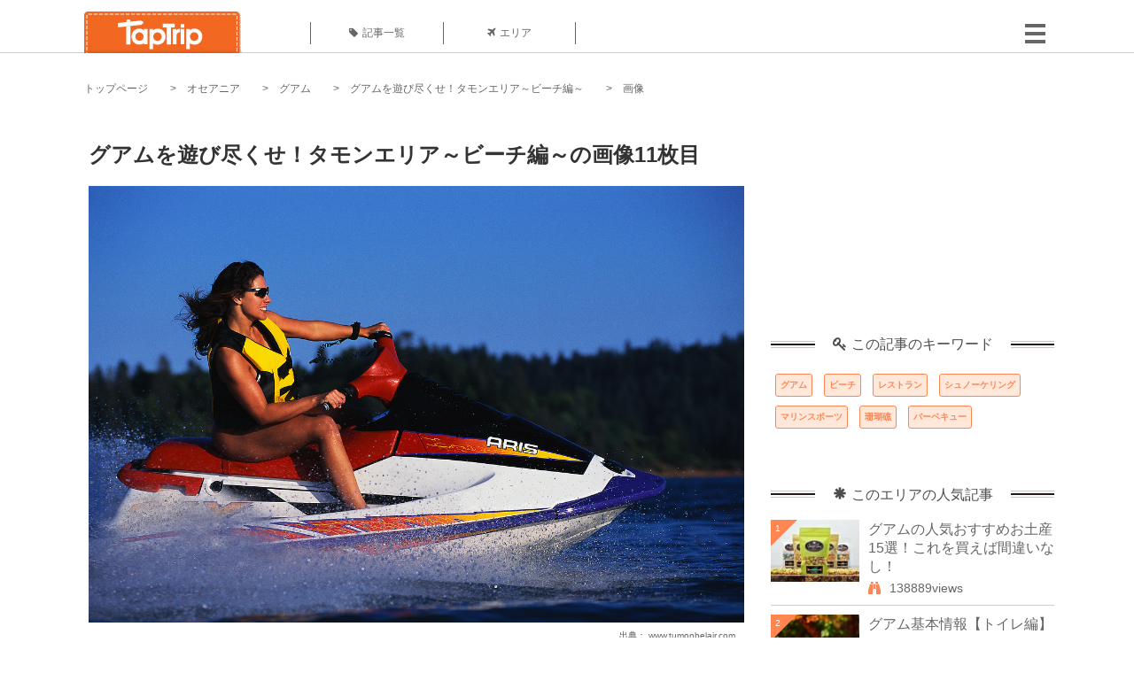

--- FILE ---
content_type: text/html; charset=UTF-8
request_url: https://taptrip.jp/img/81488/
body_size: 13056
content:
<!DOCTYPE html>
<html lang="ja">
<head>
<script async src="https://www.googletagmanager.com/gtag/js?id=G-JX40NZ1HJD"></script>
<script>
    window.dataLayer = window.dataLayer || [];
    function gtag(){dataLayer.push(arguments);}
    gtag('js', new Date());
  
    gtag('config', 'G-JX40NZ1HJD');
  </script>
<meta http-equiv="Content-Type" content="text/html; charset=UTF-8">
<meta charset="utf-8">
<meta name="viewport" content="width=device-width, initial-scale=1">
<title>
画像11枚目： グアムを遊び尽くせ！タモンエリア～ビーチ編～｜ TapTrip
</title>
<link rel="alternate" type="application/rss+xml" title="RSS" href="https://taptrip.jp/feeds/">
<link rel="prev" href="https://taptrip.jp/img/81486/"/>
<link rel="next" href="https://taptrip.jp/img/81492/"/>
<meta property="og:title" content="画像11枚目： グアムを遊び尽くせ！タモンエリア～ビーチ編～｜ TapTrip">
<meta property="og:type" content="article">
<meta property="og:url" content="https://taptrip.jp/img/81488/">
<meta property="og:image" content="https://taptrip.jp/system/App/Blog/thumbnails/000/002/102/ogthumb/4b1c8dcc189216c40b0ccb1ba6a5b9e9.jpg">
<meta property="og:site_name" content="TapTrip">
<meta property="og:description" content="これぞグアム！写真そのままの南国ビーチが目の前に広がります！白い砂浜、青い海、眩しい太陽と一日遊んだら、ご褒美に水平線に沈む夕陽が違う景色をみせてくれます～夕焼け色のカクテルで乾杯しましょうか！？

">
<meta property="fb:app_id" content="1622804358042380">
<meta property="og:locale" content="ja_JP">
<link rel="shortcut icon" href="//d3ogb7c2z54v1k.cloudfront.net/favicon.ico"/>
<link rel="stylesheet" href="https://maxcdn.bootstrapcdn.com/bootstrap/3.3.7/css/bootstrap.min.css">
<link rel="stylesheet" href="//d3ogb7c2z54v1k.cloudfront.net/css/bootstrap.min.css" type="text/css"/>
<link rel="stylesheet" href="//d3ogb7c2z54v1k.cloudfront.net/tcss/flexslider.css?2022-11-14" type="text/css"/>
<link href="/tcss/style.css?2022-11-1402" rel="stylesheet" type="text/css">
<link href="/tcss/article.css?2022-11-1402" rel="stylesheet" type="text/css"/>
<link rel="stylesheet" href="//d3ogb7c2z54v1k.cloudfront.net/tcss/flexslider.css?2022-11-14" type="text/css"/>
<link href="//d3ogb7c2z54v1k.cloudfront.net/tcss/common.css?2022-11-1402" rel="stylesheet" type="text/css"/>
</head>
<body id="app-layout"><noscript><meta HTTP-EQUIV="refresh" content="0;url='https://taptrip.jp/img/81488/?PageSpeed=noscript'" /><style><!--table,div,span,font,p{display:none} --></style><div style="display:block">Please click <a href="https://taptrip.jp/img/81488/?PageSpeed=noscript">here</a> if you are not redirected within a few seconds.</div></noscript>
<div id="fb-root"></div>
<div id="fb-root"></div>
<script>(function(d, s, id) {
  var js, fjs = d.getElementsByTagName(s)[0];
  if (d.getElementById(id)) return;
  js = d.createElement(s); js.id = id;
  js.src = "//connect.facebook.net/ja_JP/sdk.js#xfbml=1&version=v2.5&appId=664246130375722";
  fjs.parentNode.insertBefore(js, fjs);
}(document, 'script', 'facebook-jssdk'));</script>
<div id="wrapper">
<div id="headerWrapper">
<header>
<div id="headerInner">
<a class="logo" href="/"><img src="//d3ogb7c2z54v1k.cloudfront.net/img/header_logo.png" alt="TapTrip" width="179" height="50"></a>
<div id="nav">
<ul>
<li class="headerMenu01"><a href="https://taptrip.jp/articles/"><i class="fa fa-tag"></i>記事一覧</a></li>
<li class="headerMenu04"><a href="https://taptrip.jp/areas/"><i class="fa fa-plane"></i>エリア</a></li>
</ul>
</div>
<div class="modalMenu"><span><img src="//d3ogb7c2z54v1k.cloudfront.net/img/btn_head_menu.png"></span>
<div id="dropdownMenu" style="display: none;">
<ul class="subMenu">
<li><a href="https://taptrip.jp/user/login/"><i class="fa fa-sign-in" aria-hidden="true"></i>ログイン</a></li>
<li><a href="https://taptrip.jp/user/register/"><i class="fa fa-file-text" aria-hidden="true"></i>会員登録</a></li>
</ul>
</div>
</div>
</div>
</header>
</div>
<div id="contentsWrapper">
<nav id="pankuzu">
<nav id="pankuzu">
<ul class="inline">
<li><a href="https://taptrip.jp/">トップページ</a></li>
<li><a href="https://taptrip.jp/area/オセアニア/">オセアニア</a></li>
<li><a href="https://taptrip.jp/area/オセアニア/グアム/">グアム</a></li>
<li><a href="https://taptrip.jp/2102/">グアムを遊び尽くせ！タモンエリア～ビーチ編～</a></li>
<li>画像</li>
</ul>
</nav></nav>
<div id="contentsHead">
</div>
<div id="contentsMain">
<div id="contentsMain">
<section class="w740">
<h1 class="entryTitle">グアムを遊び尽くせ！タモンエリア～ビーチ編～の画像11枚目</h1>
<div class="photoBox mt00">
<img src="https://taptrip.jp/system/App/BlogBody/photos/000/081/488/original/23af61324cdf3621b2cfcf92c71e092e.jpeg" style="max-width:100%;" alt="グアムを遊び尽くせ！タモンエリア～ビーチ編～">
<p class="source">出典：
<a href="http://www.tumonbelair.com/travel/fun-activities-in-guam/" target="_blank" rel="nofollow">
www.tumonbelair.com</a></p>
</div>
<p class="mt30 subTit">この画像が掲載されている記事はこちら</p>
<div class="galleryDetailsBox">
<div class="galleryDetailsBoxImg"><a href="https://taptrip.jp/2102/">
<div style="background-repeat:no-repeat;background-size:cover;background-image:url('https://taptrip.jp/system/App/Blog/thumbnails/000/002/102/thumb/4b1c8dcc189216c40b0ccb1ba6a5b9e9.jpg');width:160px;height:90px;" alt="">
</div>
</a></div>
<div class="galleryDetailsBoxText">
<a href="https://taptrip.jp/2102/">
<h2>グアムを遊び尽くせ！タモンエリア～ビーチ編～</h2>
<p>これぞグアム！写真そのままの南国ビーチが目の前に広がります！白い砂浜、青い海、眩しい太陽と一日遊んだら、ご褒美に水平線に沈む夕陽が違う景色をみせてくれます～夕焼け色のカクテルで乾杯しましょうか！？
</p>
</a>
</div>
</div>
<p class="mt30 subTit">この記事に使われている画像</p>
<ul class="galleryThumbList">
<li><a href="https://taptrip.jp/img/26878/"><img width="100" height="100" src="https://taptrip.jp/system/App/BlogBody/photos/000/026/878/thumb/7cbe547f0fe40ca6b7f2e7002bed2e5e.jpeg"/></a></li>
<li><a href="https://taptrip.jp/img/26880/"><img width="100" height="100" src="https://taptrip.jp/system/App/BlogBody/photos/000/026/880/thumb/24bbabe4af7d08fe063db4a45bf01d4e.jpeg"/></a></li>
<li><a href="https://taptrip.jp/img/81468/"><img width="100" height="100" src="https://taptrip.jp/system/App/BlogBody/photos/000/081/468/thumb/e71e3f1078279531dc5889b9044a2edb.jpeg"/></a></li>
<li><a href="https://taptrip.jp/img/81472/"><img width="100" height="100" src="https://taptrip.jp/system/App/BlogBody/photos/000/081/472/thumb/d013c19ed4f579672d94f635bf28220d.jpeg"/></a></li>
<li><a href="https://taptrip.jp/img/81473/"><img width="100" height="100" src="https://taptrip.jp/system/App/BlogBody/photos/000/081/473/thumb/5b853816534525a2d48c62d7a234a2f8.jpeg"/></a></li>
<li><a href="https://taptrip.jp/img/81475/"><img width="100" height="100" src="https://taptrip.jp/system/App/BlogBody/photos/000/081/475/thumb/01a72de52a61f7d663b4abff92bde68f.jpeg"/></a></li>
<li><a href="https://taptrip.jp/img/81477/"><img width="100" height="100" src="https://taptrip.jp/system/App/BlogBody/photos/000/081/477/thumb/6b8ae2cf0bc04d4a37d46a7cfba8294b.jpeg"/></a></li>
<li><a href="https://taptrip.jp/img/81481/"><img width="100" height="100" src="https://taptrip.jp/system/App/BlogBody/photos/000/081/481/thumb/40168eac30dd61b182d5bb5727d2f0e9.jpeg"/></a></li>
<li><a href="https://taptrip.jp/img/81482/"><img width="100" height="100" src="https://taptrip.jp/system/App/BlogBody/photos/000/081/482/thumb/885352a3507296b056c0cca1fb17f18e.jpeg"/></a></li>
<li><a href="https://taptrip.jp/img/81486/"><img width="100" height="100" src="https://taptrip.jp/system/App/BlogBody/photos/000/081/486/thumb/3cf57fcbf641aa573aa2f68f4225fe3b.jpeg"/></a></li>
<li><a href="https://taptrip.jp/img/81488/"><img width="100" height="100" src="https://taptrip.jp/system/App/BlogBody/photos/000/081/488/thumb/23af61324cdf3621b2cfcf92c71e092e.jpeg"/></a></li>
<li><a href="https://taptrip.jp/img/81492/"><img width="100" height="100" src="https://taptrip.jp/system/App/BlogBody/photos/000/081/492/thumb/84d94211557c2bdb0c0f51668dd85625.jpeg"/></a></li>
<li><a href="https://taptrip.jp/img/81494/"><img width="100" height="100" src="https://taptrip.jp/system/App/BlogBody/photos/000/081/494/thumb/c13f0cf91da3de943408c3c9b95b9de7.jpeg"/></a></li>
<li><a href="https://taptrip.jp/img/81497/"><img width="100" height="100" src="https://taptrip.jp/system/App/BlogBody/photos/000/081/497/thumb/07f001cd694de9983d18737297c0ce20.jpeg"/></a></li>
<li><a href="https://taptrip.jp/img/81499/"><img width="100" height="100" src="https://taptrip.jp/system/App/BlogBody/photos/000/081/499/thumb/485c39d41bba17f0c4b472628a47ef80.jpeg"/></a></li>
<li><a href="https://taptrip.jp/img/81503/"><img width="100" height="100" src="https://taptrip.jp/system/App/BlogBody/photos/000/081/503/thumb/830185afa28fbd2b10c0c970614affad.jpeg"/></a></li>
<li><a href="https://taptrip.jp/img/81504/"><img width="100" height="100" src="https://taptrip.jp/system/App/BlogBody/photos/000/081/504/thumb/3a28618ef0455edde90407b337926899.jpeg"/></a></li>
<li><a href="https://taptrip.jp/img/81506/"><img width="100" height="100" src="https://taptrip.jp/system/App/BlogBody/photos/000/081/506/thumb/f72e08c5222b01354e801e4a83c9356f.jpeg"/></a></li>
</ul>
</section>
<section>
<div class="articleData">
<h2><span><i class="glyphicon glyphicon-asterisk" aria-hidden="true"></i>このエリアの人気記事</span></h2>
<ul>
<li>
<a href="https://taptrip.jp/11292/">
<div><span class="img_cover" style="background-image: url('https://taptrip.jp/system/App/Blog/thumbnails/000/011/292/thumb/e5a0b707f58438aca6caa3593787cde2.jpg')"></span><div class="articleDataTextBox"><h3>グアムの人気おすすめお土産15選！これを買えば間違いなし！</h3><p>ショッピングにシュノーケリング、各種アクティビティなど、楽しみが満載のグアムは人気の海外旅行先。毎年多くの観光客が訪れ、その中にはグアムのお土産選びに頭を悩ませる方も少なくないでしょう。本記事ではグアムのお土産を15種類ご紹介していきます。悩むグアムのお土産選びの参考にしてください！</p></div></div></a>
</li>
<li>
<a href="https://taptrip.jp/6838/">
<div><span class="img_cover" style="background-image: url('https://taptrip.jp/system/App/Blog/thumbnails/000/006/838/thumb/b9e99fe86cc10acb70c9480195afca3e.jpeg')"></span><div class="articleDataTextBox"><h3>グアム基本情報【トイレ編】</h3><p>海外で心配なことの1つは、トイレですよね。トイレ環境が恵まれている日本から一歩外に出ると、事情は異なります。では、グアムはどうでしょうか？ここでは、グアムのトイレ事情を取り上げます。参考になさってくださいね。</p></div></div></a>
</li>
<li>
<a href="https://taptrip.jp/2102/">
<div><span class="img_cover" style="background-image: url('https://taptrip.jp/system/App/Blog/thumbnails/000/002/102/thumb/4b1c8dcc189216c40b0ccb1ba6a5b9e9.jpg')"></span><div class="articleDataTextBox"><h3>グアムを遊び尽くせ！タモンエリア～ビーチ編～</h3><p>これぞグアム！写真そのままの南国ビーチが目の前に広がります！白い砂浜、青い海、眩しい太陽と一日遊んだら、ご褒美に水平線に沈む夕陽が違う景色をみせてくれます～夕焼け色のカクテルで乾杯しましょうか！？
</p></div></div></a>
</li>
<li>
<a href="https://taptrip.jp/2068/">
<div><span class="img_cover" style="background-image: url('https://taptrip.jp/system/App/Blog/thumbnails/000/002/068/thumb/2c47e2eda183467361d13f9fdfdc4ae8.jpg')"></span><div class="articleDataTextBox"><h3>グアムを遊び尽くせ！ タモンエリア～タウン編～</h3><p>グアムの中心地タモンエリアはランドマークと立ち寄りスポットがいっぱいです！南国の街並みを楽しみながら歩けば、すぐに気になるスポットに到着です。目一杯、遊び尽くしましょう！</p></div></div></a>
</li>
<li>
<a href="https://taptrip.jp/13379/">
<div><span class="img_cover" style="background-image: url('https://taptrip.jp/system/App/Blog/thumbnails/000/013/379/thumb/ed7e4ed1bd639fee545fbcde149be41f.jpg')"></span><div class="articleDataTextBox"><h3>グアム基本情報 【言語・お役立ち会話編】チャモロ語を使ってローカルとコミュニケーションを！</h3><p>日本人観光客も多く、初めての海外旅行にもぴったりなグアム。英語が話せなくても十分楽しめると聞くけれど、本当に英語は必要ないの？現地で他に使われている言語はあるの？など、気になる事情をまとめてみました。</p></div></div></a>
</li>
<li>
<a href="https://taptrip.jp/14578/">
<div><span class="img_cover" style="background-image: url('https://taptrip.jp/system/App/Blog/thumbnails/000/014/578/thumb/a8499c8823d0aa3cf971c7a3b6f97d92.jpg')"></span><div class="articleDataTextBox"><h3>グアム国際空港（GUM）完全ガイド！市内へのアクセスと空港での過ごし方まとめ！</h3><p>グアム国際空港から始まるグアム観光は「安い・近い・短い」で子連れファミリーに人気。グアム国際空港から市内へのタクシーやレンタカーを使ってのアクセス方法や料金をご紹介します。事前に知っておくと役に立つWi-Fiレンタルの情報やトランジットホテルもご案内！ラウンジや、お土産についても予習しましょう。</p></div></div></a>
</li>
<li>
<a href="https://taptrip.jp/13567/">
<div><span class="img_cover" style="background-image: url('https://taptrip.jp/system/App/Blog/thumbnails/000/013/567/thumb/cc925c32d15699cef229ee37453689f5.jpg')"></span><div class="articleDataTextBox"><h3>グアム基本情報 【お水事情編】グアムの水は飲んでも大丈夫？</h3><p>マリアナ諸島の南端にある常夏の島、グアムは海外旅行に人気なスポット。時差は日本と１時間程でとても行きやすいスポットです。そんなグアムのお水事情を覚えて、安全に旅行を楽しみましょう。</p></div></div></a>
</li>
<li>
<a href="https://taptrip.jp/14095/">
<div><span class="img_cover" style="background-image: url('https://taptrip.jp/system/App/Blog/thumbnails/000/014/095/thumb/a0fef97ee8579de81b03c77299a5421b.jpg')"></span><div class="articleDataTextBox"><h3>グアム女子旅のおすすめ観光スポット15選！南国リゾートで夢のプチセレブ旅♪</h3><p>日本からグアムまでの飛行時間は、約4時間。気軽に遊びに行けるビーチリゾートとして、不動の人気です。グアムはハワイと比べて「安い」というイメージがありますが、最近では高価なホテル・レストラン・お土産品などに人気が出ているようです。今回は最新のグアム女子旅で行くべきマストスポットをご紹介します。</p></div></div></a>
</li>
<li>
<a href="https://taptrip.jp/14200/">
<div><span class="img_cover" style="background-image: url('https://taptrip.jp/system/App/Blog/thumbnails/000/014/200/thumb/92951c617c2ecd7bf507c23c74ff97a6.jpg')"></span><div class="articleDataTextBox"><h3>グアム一人旅は魅力がいっぱい！ローカル感満載のおすすめ観光スポット15選！</h3><p>グアムは気の合う仲間同士で旅するリゾート地のイメージがあるかもしれませんが、一人旅でも十分楽しめるスポットがたくさんあります。数々の歴史が刻まれた観光名所や、ロマンチックなビーチなど、グアムの魅力を最大限に感じられるスポットやグルメをお届け！ローカル感たっぷりのグアム一人旅へ出かけてみませんか？</p></div></div></a>
</li>
</ul>
<div class="clear"></div>
<div class="moreBox01"><a href="#">もっと見る</a></div>
</div>
</section>
</div>
</div>
<div id="contentsRight">
<div class="ablock">
<script async src="https://pagead2.googlesyndication.com/pagead/js/adsbygoogle.js?client=ca-pub-2662034404638094" crossorigin="anonymous"></script>
<ins class="adsbygoogle" style="display:block" data-ad-client="ca-pub-2662034404638094" data-ad-slot="8729214325" data-ad-format="auto" data-full-width-responsive="true"></ins>
<script>
     (adsbygoogle = window.adsbygoogle || []).push({});
</script>
</div>
<div class="relatedKeyword mb40">
<div class="relatedKeywordTitle">
<span><i class="fa fa-key" aria-hidden="true"></i>この記事のキーワード</span>
</div>
<ul class="tag">
<li><a href="https://taptrip.jp/keyword/グアム/">グアム</a></li>
<li><a href="https://taptrip.jp/keyword/ビーチ/">ビーチ</a></li>
<li><a href="https://taptrip.jp/keyword/レストラン/">レストラン</a></li>
<li><a href="https://taptrip.jp/keyword/シュノーケリング/">シュノーケリング</a></li>
<li><a href="https://taptrip.jp/keyword/マリンスポーツ/">マリンスポーツ</a></li>
<li><a href="https://taptrip.jp/keyword/珊瑚礁/">珊瑚礁</a></li>
<li><a href="https://taptrip.jp/keyword/バーベキュー/">バーベキュー</a></li>
</ul>
</div>
<div class="rankingDataWrapper mb40">
<div class="rankingDataTitle">
<span><i class="glyphicon glyphicon-asterisk" aria-hidden="true"></i>このエリアの人気記事</span>
</div>
<article class="ranking ">
<div class="rankingData linkedTile">
<div class="rankingImgBox point-triangle point-triangle-lt"><img src="//d3ogb7c2z54v1k.cloudfront.net/system/App/Blog/thumbnails/000/011/292/mini/e5a0b707f58438aca6caa3593787cde2.jpg" width="100" height="70" style="object-fit: cover;" alt=""><span>1</span></div>
<div class="rankingTextBox">
<p><a href="https://taptrip.jp/11292/">グアムの人気おすすめお土産15選！これを買えば間違いなし！</a></p>
<span class="views"><i class="fa fa-binoculars" aria-hidden="true"></i>138889views</span>
</div>
</div>
</article>
<article class="ranking ">
<div class="rankingData linkedTile">
<div class="rankingImgBox point-triangle point-triangle-lt"><img src="//d3ogb7c2z54v1k.cloudfront.net/system/App/Blog/thumbnails/000/006/838/mini/b9e99fe86cc10acb70c9480195afca3e.jpeg" width="100" height="70" style="object-fit: cover;" alt=""><span>2</span></div>
<div class="rankingTextBox">
<p><a href="https://taptrip.jp/6838/">グアム基本情報【トイレ編】</a></p>
<span class="views"><i class="fa fa-binoculars" aria-hidden="true"></i>66713views</span>
</div>
</div>
</article>
<article class="ranking ">
<div class="rankingData linkedTile">
<div class="rankingImgBox point-triangle point-triangle-lt"><img src="//d3ogb7c2z54v1k.cloudfront.net/system/App/Blog/thumbnails/000/002/102/mini/4b1c8dcc189216c40b0ccb1ba6a5b9e9.jpg" width="100" height="70" style="object-fit: cover;" alt=""><span>3</span></div>
<div class="rankingTextBox">
<p><a href="https://taptrip.jp/2102/">グアムを遊び尽くせ！タモンエリア～ビーチ編～</a></p>
<span class="views"><i class="fa fa-binoculars" aria-hidden="true"></i>20624views</span>
</div>
</div>
</article>
<article class="ranking ">
<div class="rankingData linkedTile">
<div class="rankingImgBox point-triangle point-triangle-lt"><img src="//d3ogb7c2z54v1k.cloudfront.net/system/App/Blog/thumbnails/000/002/068/mini/2c47e2eda183467361d13f9fdfdc4ae8.jpg" width="100" height="70" style="object-fit: cover;" alt=""><span>4</span></div>
<div class="rankingTextBox">
<p><a href="https://taptrip.jp/2068/">グアムを遊び尽くせ！ タモンエリア～タウン編～</a></p>
<span class="views"><i class="fa fa-binoculars" aria-hidden="true"></i>18097views</span>
</div>
</div>
</article>
<article class="ranking ">
<div class="rankingData linkedTile">
<div class="rankingImgBox point-triangle point-triangle-lt"><img src="//d3ogb7c2z54v1k.cloudfront.net/system/App/Blog/thumbnails/000/013/379/mini/ed7e4ed1bd639fee545fbcde149be41f.jpg" width="100" height="70" style="object-fit: cover;" alt=""><span>5</span></div>
<div class="rankingTextBox">
<p><a href="https://taptrip.jp/13379/">グアム基本情報 【言語・お役立ち会話編】チャモロ語を使ってローカルとコミュニケーションを！</a></p>
<span class="views"><i class="fa fa-binoculars" aria-hidden="true"></i>18022views</span>
</div>
</div>
</article>
<article class="ranking ">
<div class="rankingData linkedTile">
<div class="rankingImgBox point-triangle point-triangle-lt"><img src="//d3ogb7c2z54v1k.cloudfront.net/system/App/Blog/thumbnails/000/014/578/mini/a8499c8823d0aa3cf971c7a3b6f97d92.jpg" width="100" height="70" style="object-fit: cover;" alt=""><span>6</span></div>
<div class="rankingTextBox">
<p><a href="https://taptrip.jp/14578/">グアム国際空港（GUM）完全ガイド！市内へのアクセスと空港での過ごし方まとめ！</a></p>
<span class="views"><i class="fa fa-binoculars" aria-hidden="true"></i>17573views</span>
</div>
</div>
</article>
<article class="ranking ">
<div class="rankingData linkedTile">
<div class="rankingImgBox point-triangle point-triangle-lt"><img src="//d3ogb7c2z54v1k.cloudfront.net/system/App/Blog/thumbnails/000/013/567/mini/cc925c32d15699cef229ee37453689f5.jpg" width="100" height="70" style="object-fit: cover;" alt=""><span>7</span></div>
<div class="rankingTextBox">
<p><a href="https://taptrip.jp/13567/">グアム基本情報 【お水事情編】グアムの水は飲んでも大丈夫？</a></p>
<span class="views"><i class="fa fa-binoculars" aria-hidden="true"></i>17106views</span>
</div>
</div>
</article>
<article class="ranking ">
<div class="rankingData linkedTile">
<div class="rankingImgBox point-triangle point-triangle-lt"><img src="//d3ogb7c2z54v1k.cloudfront.net/system/App/Blog/thumbnails/000/014/095/mini/a0fef97ee8579de81b03c77299a5421b.jpg" width="100" height="70" style="object-fit: cover;" alt=""><span>8</span></div>
<div class="rankingTextBox">
<p><a href="https://taptrip.jp/14095/">グアム女子旅のおすすめ観光スポット15選！南国リゾートで夢のプチセレブ旅♪</a></p>
<span class="views"><i class="fa fa-binoculars" aria-hidden="true"></i>15957views</span>
</div>
</div>
</article>
<article class="ranking ">
<div class="rankingData linkedTile">
<div class="rankingImgBox point-triangle point-triangle-lt"><img src="//d3ogb7c2z54v1k.cloudfront.net/system/App/Blog/thumbnails/000/014/200/mini/92951c617c2ecd7bf507c23c74ff97a6.jpg" width="100" height="70" style="object-fit: cover;" alt=""><span>9</span></div>
<div class="rankingTextBox">
<p><a href="https://taptrip.jp/14200/">グアム一人旅は魅力がいっぱい！ローカル感満載のおすすめ観光スポット15選！</a></p>
<span class="views"><i class="fa fa-binoculars" aria-hidden="true"></i>15897views</span>
</div>
</div>
</article>
<article class="ranking ">
<div class="rankingData linkedTile">
<div class="rankingImgBox point-triangle point-triangle-lt"><img src="//d3ogb7c2z54v1k.cloudfront.net/system/App/Blog/thumbnails/000/007/358/mini/c97a13064114b1a77dbff69b2efe89d9.jpeg" width="100" height="70" style="object-fit: cover;" alt=""><span>10</span></div>
<div class="rankingTextBox">
<p><a href="https://taptrip.jp/7358/">【グアム】離島旅！ちょっと足を伸ばして、無人島『ココス島』へ</a></p>
<span class="views"><i class="fa fa-binoculars" aria-hidden="true"></i>15184views</span>
</div>
</div>
</article>
<article class="ranking ">
<div class="rankingData linkedTile">
<div class="rankingImgBox point-triangle point-triangle-lt"><img src="//d3ogb7c2z54v1k.cloudfront.net/system/App/Blog/thumbnails/000/003/969/mini/c0eae7f8936996c59ef5fa395d4c795a.jpg" width="100" height="70" style="object-fit: cover;" alt=""><span>11</span></div>
<div class="rankingTextBox">
<p><a href="https://taptrip.jp/3969/">グアムの交通手段を解説！タクシーからバス・レンタカーまで！空港からのアクセスも</a></p>
<span class="views"><i class="fa fa-binoculars" aria-hidden="true"></i>14560views</span>
</div>
</div>
</article>
<article class="ranking ">
<div class="rankingData linkedTile">
<div class="rankingImgBox point-triangle point-triangle-lt"><img src="//d3ogb7c2z54v1k.cloudfront.net/system/App/Blog/thumbnails/000/001/420/mini/51e278cf293042621d4e24643bab5f5c.jpg" width="100" height="70" style="object-fit: cover;" alt=""><span>12</span></div>
<div class="rankingTextBox">
<p><a href="https://taptrip.jp/1420/">初めてのグアム旅行おすすめ観光名所5選！初心者さん必見のグアム王道メジャースポット</a></p>
<span class="views"><i class="fa fa-binoculars" aria-hidden="true"></i>12729views</span>
</div>
</div>
</article>
<article class="ranking ">
<div class="rankingData linkedTile">
<div class="rankingImgBox point-triangle point-triangle-lt"><img src="//d3ogb7c2z54v1k.cloudfront.net/system/App/Blog/thumbnails/000/003/157/mini/8d1af1a7a1e02a467b8633ae4e94ca2f.jpg" width="100" height="70" style="object-fit: cover;" alt=""><span>13</span></div>
<div class="rankingTextBox">
<p><a href="https://taptrip.jp/3157/">グアムでおすすめのビーチ5選！プライベートビーチからパブリックビーチまで網羅しました</a></p>
<span class="views"><i class="fa fa-binoculars" aria-hidden="true"></i>12032views</span>
</div>
</div>
</article>
<article class="ranking ">
<div class="rankingData linkedTile">
<div class="rankingImgBox point-triangle point-triangle-lt"><img src="//d3ogb7c2z54v1k.cloudfront.net/system/App/Blog/thumbnails/000/002/333/mini/5d8277729a9000535002a08028dd7fa7.jpg" width="100" height="70" style="object-fit: cover;" alt=""><span>14</span></div>
<div class="rankingTextBox">
<p><a href="https://taptrip.jp/2333/">グアムの海で体験できる人気のマリンアクティビティおすすめ９選</a></p>
<span class="views"><i class="fa fa-binoculars" aria-hidden="true"></i>11693views</span>
</div>
</div>
</article>
<article class="ranking ">
<div class="rankingData linkedTile">
<div class="rankingImgBox point-triangle point-triangle-lt"><img src="//d3ogb7c2z54v1k.cloudfront.net/system/App/Blog/thumbnails/000/003/634/mini/9b2547c571068fec285a6d9fb38f0d6a.jpg" width="100" height="70" style="object-fit: cover;" alt=""><span>15</span></div>
<div class="rankingTextBox">
<p><a href="https://taptrip.jp/3634/">グアム観光スポット総まとめ！ジャングル冒険から絶景観賞までグアム陸遊びプラン一挙公開</a></p>
<span class="views"><i class="fa fa-binoculars" aria-hidden="true"></i>11403views</span>
</div>
</div>
</article>
<article class="ranking ">
<div class="rankingData linkedTile">
<div class="rankingImgBox point-triangle point-triangle-lt"><img src="//d3ogb7c2z54v1k.cloudfront.net/system/App/Blog/thumbnails/000/002/216/mini/b168642b78c9be86f1de46d879911387.jpg" width="100" height="70" style="object-fit: cover;" alt=""><span>16</span></div>
<div class="rankingTextBox">
<p><a href="https://taptrip.jp/2216/">グアムを遊び尽くせ！人気アクティビティ紹介～海遊び編～</a></p>
<span class="views"><i class="fa fa-binoculars" aria-hidden="true"></i>10483views</span>
</div>
</div>
</article>
<article class="ranking ">
<div class="rankingData linkedTile">
<div class="rankingImgBox point-triangle point-triangle-lt"><img src="//d3ogb7c2z54v1k.cloudfront.net/system/App/Blog/thumbnails/000/012/257/mini/37054c21ade7db898d09338faef8fd39.jpg" width="100" height="70" style="object-fit: cover;" alt=""><span>17</span></div>
<div class="rankingTextBox">
<p><a href="https://taptrip.jp/12257/">グアムのおすすめ観光スポット15選！グアム旅行で絶対に外せない人気の名所！</a></p>
<span class="views"><i class="fa fa-binoculars" aria-hidden="true"></i>10014views</span>
</div>
</div>
</article>
<article class="ranking ">
<div class="rankingData linkedTile">
<div class="rankingImgBox point-triangle point-triangle-lt"><img src="//d3ogb7c2z54v1k.cloudfront.net/system/App/Blog/thumbnails/000/000/255/mini/901783c59529dc289a5a309eed8a7b58.jpg" width="100" height="70" style="object-fit: cover;" alt=""><span>18</span></div>
<div class="rankingTextBox">
<p><a href="https://taptrip.jp/255/">ちょっと奮発してリッチな旅に！グアムのおすすめホテル5選</a></p>
<span class="views"><i class="fa fa-binoculars" aria-hidden="true"></i>9168views</span>
</div>
</div>
</article>
<article class="ranking ">
<div class="rankingData linkedTile">
<div class="rankingImgBox point-triangle point-triangle-lt"><img src="//d3ogb7c2z54v1k.cloudfront.net/system/App/Blog/thumbnails/000/002/031/mini/d2e21b7533828e4efc5227be1137ba96.jpg" width="100" height="70" style="object-fit: cover;" alt=""><span>19</span></div>
<div class="rankingTextBox">
<p><a href="https://taptrip.jp/2031/">グアム最新情報！旬なスポットを見逃すな！！</a></p>
<span class="views"><i class="fa fa-binoculars" aria-hidden="true"></i>8915views</span>
</div>
</div>
</article>
<article class="ranking last">
<div class="rankingData linkedTile">
<div class="rankingImgBox point-triangle point-triangle-lt"><img src="//d3ogb7c2z54v1k.cloudfront.net/system/App/Blog/thumbnails/000/004/509/mini/73512563a32736133fcede845b14e700.jpg" width="100" height="70" style="object-fit: cover;" alt=""><span>20</span></div>
<div class="rankingTextBox">
<p><a href="https://taptrip.jp/4509/">グアム・ハガニアの観光スポットまとめ！街遊びをしながら歴史散歩！</a></p>
<span class="views"><i class="fa fa-binoculars" aria-hidden="true"></i>8716views</span>
</div>
</div>
</article>
</div>
<div class="rankingDataWrapper mb40">
<div class="rankingDataTitle">
<span><i class="glyphicon glyphicon-flash" aria-hidden="true"></i>今週の人気記事</span>
</div>
</div>
<div class="ablock">
</div>
<div class="newEntryDataWrapper mb40">
<div class="newEntryDataTitle">
<span><i class="fa fa-check-circle" aria-hidden="true"></i>新着記事</span>
</div>
<article class="newEntry">
<div class="newEntryData linkedTile">
<div class="newEntryImgBox"><a href="https://taptrip.jp/9104/"><img src="//d3ogb7c2z54v1k.cloudfront.net/system/App/Blog/thumbnails/000/009/104/mini/f7e5dfa912a91d5630a4234e2c3db780.jpeg" width="100" height="70" style="object-fit: cover;" alt=""></a></div>
<div class="newEntryTextBox">
<p><a href="https://taptrip.jp/9104/">【作成中】淡路島観光</a></p>
</div>
</div>
</article>
<article class="newEntry">
<div class="newEntryData linkedTile">
<div class="newEntryImgBox"><a href="https://taptrip.jp/15688/"><img src="//d3ogb7c2z54v1k.cloudfront.net/system/App/Blog/thumbnails/000/015/688/mini/983439bb6d01be6516507254826d4bc8.jpg" width="100" height="70" style="object-fit: cover;" alt=""></a></div>
<div class="newEntryTextBox">
<p><a href="https://taptrip.jp/15688/">天橋立の美味しいランチ9選！一度は訪れたいお店まとめ</a></p>
</div>
</div>
</article>
<article class="newEntry">
<div class="newEntryData linkedTile">
<div class="newEntryImgBox"><a href="https://taptrip.jp/15160/"><img src="//d3ogb7c2z54v1k.cloudfront.net/system/App/Blog/thumbnails/000/015/160/mini/75ee35def3b9c19f82d72d763c00e85d.jpg" width="100" height="70" style="object-fit: cover;" alt=""></a></div>
<div class="newEntryTextBox">
<p><a href="https://taptrip.jp/15160/">福井で海鮮＆カニ食べ放題・バイキングのお店おすすめの15選！食べ過ぎ注意</a></p>
</div>
</div>
</article>
<article class="newEntry">
<div class="newEntryData linkedTile">
<div class="newEntryImgBox"><a href="https://taptrip.jp/15981/"><img src="//d3ogb7c2z54v1k.cloudfront.net/system/App/Blog/thumbnails/000/015/981/mini/3ef7cfc2e7c065f2a342fe8a31552d14.jpg" width="100" height="70" style="object-fit: cover;" alt=""></a></div>
<div class="newEntryTextBox">
<p><a href="https://taptrip.jp/15981/">朝茹で花咲ガニに感動！根室かさい商店</a></p>
</div>
</div>
</article>
<article class="newEntry">
<div class="newEntryData linkedTile">
<div class="newEntryImgBox"><a href="https://taptrip.jp/15980/"><img src="//d3ogb7c2z54v1k.cloudfront.net/system/App/Blog/thumbnails/000/015/980/mini/886d8eb979e950a08d39490339f91d0d.jpg" width="100" height="70" style="object-fit: cover;" alt=""></a></div>
<div class="newEntryTextBox">
<p><a href="https://taptrip.jp/15980/">北海道夕張郡由仁町でわんことおすすめアイスクリーム！！</a></p>
</div>
</div>
</article>
<article class="newEntry">
<div class="newEntryData linkedTile">
<div class="newEntryImgBox"><a href="https://taptrip.jp/15979/"><img src="//d3ogb7c2z54v1k.cloudfront.net/system/App/Blog/thumbnails/000/015/979/mini/d3c6d99abc9f41973f6e88fa5e34f212.jpg" width="100" height="70" style="object-fit: cover;" alt=""></a></div>
<div class="newEntryTextBox">
<p><a href="https://taptrip.jp/15979/">本州最北端！マグロ一本釣りの町、大間をわんこと巡る！</a></p>
</div>
</div>
</article>
<article class="newEntry">
<div class="newEntryData linkedTile">
<div class="newEntryImgBox"><a href="https://taptrip.jp/15320/"><img src="//d3ogb7c2z54v1k.cloudfront.net/system/App/Blog/thumbnails/000/015/320/mini/af2bdeabc9ca9b2394687dfbd435d40f.jpg" width="100" height="70" style="object-fit: cover;" alt=""></a></div>
<div class="newEntryTextBox">
<p><a href="https://taptrip.jp/15320/">新宿二丁目でおすすめの観光バーTOP20！一度は訪れてみたいゲイバーなどご紹介</a></p>
</div>
</div>
</article>
<article class="newEntry">
<div class="newEntryData linkedTile">
<div class="newEntryImgBox"><a href="https://taptrip.jp/15966/"><img src="//d3ogb7c2z54v1k.cloudfront.net/system/App/Blog/thumbnails/000/015/966/mini/7643560c889ec3c40d3899165005dadd.jpg" width="100" height="70" style="object-fit: cover;" alt=""></a></div>
<div class="newEntryTextBox">
<p><a href="https://taptrip.jp/15966/">清田の大クス</a></p>
</div>
</div>
</article>
<article class="newEntry">
<div class="newEntryData linkedTile">
<div class="newEntryImgBox"><a href="https://taptrip.jp/15965/"><img src="//d3ogb7c2z54v1k.cloudfront.net/system/App/Blog/thumbnails/000/015/965/mini/22094302ff6a5d96f450c7475b9416e6.jpg" width="100" height="70" style="object-fit: cover;" alt=""></a></div>
<div class="newEntryTextBox">
<p><a href="https://taptrip.jp/15965/">100 hour yoga ttc in rishikesh</a></p>
</div>
</div>
</article>
<article class="newEntry">
<div class="newEntryData linkedTile">
<div class="newEntryImgBox"><a href="https://taptrip.jp/15963/"><img src="//d3ogb7c2z54v1k.cloudfront.net/system/App/Blog/thumbnails/000/015/963/mini/62e030417e78ec2f94104c435aec96bb.png" width="100" height="70" style="object-fit: cover;" alt=""></a></div>
<div class="newEntryTextBox">
<p><a href="https://taptrip.jp/15963/">Best Places to Visit in Dharamshala</a></p>
</div>
</div>
</article>
<article class="newEntry">
<div class="newEntryData linkedTile">
<div class="newEntryImgBox"><a href="https://taptrip.jp/9693/"><img src="//d3ogb7c2z54v1k.cloudfront.net/system/App/Blog/thumbnails/000/009/693/mini/d414830f366a24bff5592391d02b3605.jpg" width="100" height="70" style="object-fit: cover;" alt=""></a></div>
<div class="newEntryTextBox">
<p><a href="https://taptrip.jp/9693/">紅葉が美しくて有名な京都の哲学の道ってどんなところ？</a></p>
</div>
</div>
</article>
<article class="newEntry">
<div class="newEntryData linkedTile">
<div class="newEntryImgBox"><a href="https://taptrip.jp/15962/"><img src="//d3ogb7c2z54v1k.cloudfront.net/system/App/Blog/thumbnails/000/015/962/mini/1d1efb0408c3894057562638b9af2aed.png" width="100" height="70" style="object-fit: cover;" alt=""></a></div>
<div class="newEntryTextBox">
<p><a href="https://taptrip.jp/15962/">日本に近いおすすめの海外カジノ５選</a></p>
</div>
</div>
</article>
<article class="newEntry">
<div class="newEntryData linkedTile">
<div class="newEntryImgBox"><a href="https://taptrip.jp/15958/"><img src="//d3ogb7c2z54v1k.cloudfront.net/system/App/Blog/thumbnails/000/015/958/mini/c451b5bee03f3a9e5f4932f4808d925d.jpg" width="100" height="70" style="object-fit: cover;" alt=""></a></div>
<div class="newEntryTextBox">
<p><a href="https://taptrip.jp/15958/">Standard Hot Air Balloon Ride</a></p>
</div>
</div>
</article>
<article class="newEntry">
<div class="newEntryData linkedTile">
<div class="newEntryImgBox"><a href="https://taptrip.jp/15938/"><img src="//d3ogb7c2z54v1k.cloudfront.net/system/App/Blog/thumbnails/000/015/938/mini/abc5f68ff65d24294647be4e37c9fa88.jpg" width="100" height="70" style="object-fit: cover;" alt=""></a></div>
<div class="newEntryTextBox">
<p><a href="https://taptrip.jp/15938/">最強ホテル系カードがついに出揃った！【待望の&ldquo;Hiltonアメックスカード&rdquo;新登場！】今までホテル系最強だったSPGとの違いはなに？メリット・デメリット徹底比較してみました！</a></p>
</div>
</div>
</article>
<article class="newEntry">
<div class="newEntryData linkedTile">
<div class="newEntryImgBox"><a href="https://taptrip.jp/15551/"><img src="//d3ogb7c2z54v1k.cloudfront.net/system/App/Blog/thumbnails/000/015/551/mini/42caea41bfe4544150dbc232ed21c6db.jpg" width="100" height="70" style="object-fit: cover;" alt=""></a></div>
<div class="newEntryTextBox">
<p><a href="https://taptrip.jp/15551/">新松戸の人気ラーメン屋10選！安くて美味しいお店をご紹介</a></p>
</div>
</div>
</article>
</div>
<div id="floatsidebar" class="js_fixedcontent">
<div style="padding-top: 90px;">
<div class="ablock">
<script async src='https://www.googletagservices.com/tag/js/gpt.js'></script>
<script>
  var googletag = googletag || {};
  googletag.cmd = googletag.cmd || [];
</script>
<script>
  googletag.cmd.push(function() {
    googletag.defineSlot('/208110943/taptrip_pc_side', [[300, 600], [300, 250], [336, 280]], 'div-gpt-ad-1511436141030-0').addService(googletag.pubads());
    googletag.pubads().enableSingleRequest();
    googletag.enableServices();
  });
</script>
<div id='div-gpt-ad-1511436141030-0'>
<script>
googletag.cmd.push(function() { googletag.display('div-gpt-ad-1511436141030-0'); });
</script>
</div>
</div></div>
</div>
</div>
<div class="clear"></div>
</div>
<div class="ablock">
<div style=" margin: 0px auto; width: 1100px;">
<script>
!function(f,b,e,v,n,t,s)
{if(f.fbq)return;n=f.fbq=function(){n.callMethod?
n.callMethod.apply(n,arguments):n.queue.push(arguments)};
if(!f._fbq)f._fbq=n;n.push=n;n.loaded=!0;n.version='2.0';
n.queue=[];t=b.createElement(e);t.async=!0;
t.src=v;s=b.getElementsByTagName(e)[0];
s.parentNode.insertBefore(t,s)}(window, document,'script',
'https://connect.facebook.net/en_US/fbevents.js');
fbq('init', '260240885729144');
fbq('track', 'PageView');
</script>
<noscript><img height="1" width="1" style="display:none" src="https://www.facebook.com/tr?id=260240885729144&ev=PageView&noscript=1"/></noscript>
</div>
<div id="footerWrapper">
<footer>
<div class="footer_list list1">
<img src="//d3ogb7c2z54v1k.cloudfront.net/img/footer_top.png"><br>
<p><a href="/"><img src="//d3ogb7c2z54v1k.cloudfront.net/img/footer_logo.png" alt="TapTrip"></a></p>
<ul>
<li><a href="https://www.facebook.com/taptrip.jp/"><img src="//d3ogb7c2z54v1k.cloudfront.net/img/ico_facebook.png" alt=""></a></li>
<li><a href="https://twitter.com/TapTrip_jp"><img src="//d3ogb7c2z54v1k.cloudfront.net/img/ico_twitter.png" alt=""></a></li>
<li><a href="https://www.instagram.com/taptrip.jp/"><img src="//d3ogb7c2z54v1k.cloudfront.net/img/ico_instagram.png" alt=""></a></li>
</ul>
</div>
<div class="footer_list list2">
<img src="//d3ogb7c2z54v1k.cloudfront.net/img/footer_area.png"><br>
<ul>
<li><a href="https://taptrip.jp/area/日本/">日本</a></li>
<li><a href="https://taptrip.jp/area/アジア/">アジア</a></li>
<li><a href="https://taptrip.jp/area/ヨーロッパ/">ヨーロッパ</a></li>
<li><a href="https://taptrip.jp/area/オセアニア/">オセアニア</a></li>
<li><a href="https://taptrip.jp/area/北米/">北米</a></li>
<li><a href="https://taptrip.jp/area/中東/">中東</a></li>
<li><a href="https://taptrip.jp/area/中南米/">中南米</a></li>
<li><a href="https://taptrip.jp/area/アフリカ/">アフリカ</a></li>
<li><a href="https://taptrip.jp/area/まとめ/">まとめ</a></li>
<li><a href="https://taptrip.jp/area/特集/">特集</a></li>
</ul>
</div>
<div class="footer_list list3">
<img src="//d3ogb7c2z54v1k.cloudfront.net/img/footer_category.png"><br>
<ul>
<li><a href="https://taptrip.jp/category/01/">アクティビティ</a></li>
<li><a href="https://taptrip.jp/category/02/">ナイトライフ</a></li>
<li><a href="https://taptrip.jp/category/03/">観光名所</a></li>
<li><a href="https://taptrip.jp/category/04/">ホテル</a></li>
</ul>
<ul>
<li><a href="https://taptrip.jp/category/05/">ショッピング</a></li>
<li><a href="https://taptrip.jp/category/06/">レストラン・カフェ</a></li>
<li><a href="https://taptrip.jp/category/07/">TIPS</a></li>
<li><a href="https://taptrip.jp/category/08/">その他</a></li>
</ul>
</div>
<div class="footer_list list4">
<img src="//d3ogb7c2z54v1k.cloudfront.net/img/footer_about.png"><br>
<ul>
<li><a href="https://taptrip.jp/">TapTripトップ</a></li>
<li><a href="https://taptrip.jp/keyword/">キーワード一覧</a></li>
<li><a href="https://taptrip.jp/articles/">記事一覧</a></li>
<li><a href="https://taptrip.jp/writerslist/">ライター一覧</a></li>
<li><a href="https://taptrip.jp/contact/">お問い合わせ</a></li>
</ul>
<ul>
<li><a href="https://taptrip.jp/about/">TapTripとは？</a></li>
<li><a href="https://taptrip.jp/term/">利用規約</a></li>
<li><a href="https://taptrip.jp/policy/">プライバシーポリシー</a></li>
<li><a href="https://taptrip.jp/company/">運営者</a></li>
</ul>
</div>
<div class="clear"></div>
</footer>
</div>
<script>
    var vc_pid = "885234634";
</script><script src="//aml.valuecommerce.com/vcdal.js" async></script>
<script>
  window._taboola = window._taboola || [];
  _taboola.push({flush: true});
</script>
<script src="//d3ogb7c2z54v1k.cloudfront.net/common/js/jquery.min.js"></script>
<script src="//d3ogb7c2z54v1k.cloudfront.net/common/js/jquery-ui.min.js"></script>
<script src="//d3ogb7c2z54v1k.cloudfront.net/common/js/bootstrap.min.js"></script>
<script src="//d3ogb7c2z54v1k.cloudfront.net/common/js/flexslider.min.js"></script>
<script src="//d3ogb7c2z54v1k.cloudfront.net/common/js/jquery.flexslider-min.js"></script>
<script src="//d3ogb7c2z54v1k.cloudfront.net/common/js/jquery.lazyload.js"></script>
<script async src="//www.instagram.com/embed.js"></script>
<script>
$(function(){
       
$(".hotelGalleryBoxThumb a").click(function(){
$(".hotelGalleryBoxImg img").before("<img src='"+$(this).attr("href")+"' alt=''>");
$(".hotelGalleryBoxImg img:last").fadeOut("fast",function(){
$(this).remove()
});
return false;
})
})
</script>
<script>
$(function(){
$('div.topmenu').show();
$("#headerLineNav .conf").hover(function(){
$("div",this).show();
$("span",this).addClass("bgYellow");
},
function(){
$("div",this).hide();
$("span",this).removeClass("bgYellow");

});

  //$('div.topmenu').show();
  $('#menu_bar_1 , #menu_bar_2').click(function(){
    if($('#menu_link').css('display') == 'block'){
      $('#manu_bar_2_text').html("[開く]");
      $('div.topmenu #menu_bar_1 span').css("color", "#615C69");
      $('div.topmenu ui li').css("color", "#615C69");
      $('div.topmenu ul li a').css("color", "#615C69");
      $('div.topmenu ul').removeClass("changed");
      $('div.topmenu ul').css("max-height", "55px");
    }else{
      $('#manu_bar_2_text').html("[閉じる]");
      $('div.topmenu #menu_bar_1 span').css("color", "#000000");
      $('div.topmenu ui li').css("color", "#000000");
      $('div.topmenu ul li a').css("color", "#000000");
      $('div.topmenu ul').toggleClass("changed");
      $('div.topmenu ul').css("max-height", "none");
    }
    $('#menu_link').slideToggle(100);
  });

  $('div.topmenu a[href^=#]').click(function(){

    var speed = 100;
    var href= $(this).attr("href");
    var target = $(href == "#" || href == "" ? 'html' : href);
    var position = target.offset().top;
    $("html, body").animate({scrollTop:position}, speed, "swing");
    return false;
  });

});
</script>
<script>

$('#slider01').flexslider({
animation: "slide",
animationLoop:false,slideshow:false,
});
$('#slider02').flexslider({
animation: "slide",
slideshow:false,
});

</script>
<script>
$(function(){
$('.linkedTile').click(
function() {
window.location=$(this).find("a").attr("href");
return false;
}
);
});

</script>
<script>

$("#serchFormBoxWrap").hide();
$("#dropdownMenu").hide();

$("#headerInner .search").click(function () {
$("#serchFormBoxWrap").slideDown(300);
$("#headerInner .search img").addClass("hover");
$("#dropdownMenu").slideUp(300);
$("#headerInner .modalMenu img").removeClass("hover");
});
$("#serchFormBoxWrap").mouseleave(function () {
$("#serchFormBoxWrap").slideUp(300);
$("#headerInner .search img").removeClass("hover");
});

$("#headerInner .modalMenu").click(function () {
$("#dropdownMenu").slideDown(300);
$("#headerInner .modalMenu img").addClass("hover");
$("#serchFormBoxWrap").slideUp(300);
$("#headerInner .search img").removeClass("hover");
});
$("#dropdownMenu").mouseleave(function () {
$("#dropdownMenu").slideUp(300);$("#headerInner .modalMenu img").removeClass("hover");
});

</script>
<script>
$(function(){
     $('a img').hover(function(){
        $(this).attr('src', $(this).attr('src').replace('_off', '_ov'));
          }, function(){
             if (!$(this).hasClass('currentPage')) {
             $(this).attr('src', $(this).attr('src').replace('_ov', '_off'));
        }
   });
});
</script>
<script>

 (function(window, $) {
    'use strict';
    $(function() {
      // スクロール位置と連動させない場合は不要(scrollspy用)
      $(document.body).scrollspy({ target: '#floatsidebar' });

      // スクロール位置と連動させない場合は不要(scrollspy用)
      $(window).on('load', function() { $(document.body).scrollspy('refresh') });

      // 固定サイドバーのスクロール追従開始＆終了位置の設定(affix用)
      setTimeout(function() {
        $("#floatsidebar").css({width:$("#contentsRight").width()});

$("#contentsMain").css({"min-height":$("#floatsidebar").height()+$("#contentsRight").height()});

        $('#floatsidebar').affix({
          offset: {
            top: function() {
              return (this.top = $("#contentsHead").outerHeight(true)+$("#contentsRight").outerHeight(true));
            },
            bottom: function() {
              return (

                this.bottom = $('#footerWrapper').outerHeight(true)+60);
            }
          }
          
        })


      }, 100);
    });
  })(window, jQuery);
$(function(){
$("img.lazy").lazyload({
  threshold : 50 ,
  effect: "fadeIn",
  failure_limit: 2 ,

});
});

  var v = "";

  v = '<link href="//fonts.googleapis.com/css?family=Homemade+Apple" rel="stylesheet" type="text/css">';
  $("head link:last").after(v);

  v = '<link href="//cdnjs.cloudflare.com/ajax/libs/font-awesome/4.7.0/css/font-awesome.min.css" rel="stylesheet" type="text/css">';
  $("head link:last").after(v);

  v = '<link href="//fonts.googleapis.com/css?family=Lato:100,300,400,700" rel="stylesheet" type="text/css">';
  $("head link:last").after(v);

//  v = '<link href="//d3ogb7c2z54v1k.cloudfront.net/tcss/flexslider.css" rel="stylesheet" type="text/css">';
//  $("head link:last").after(v);

  v = '<link href="//fonts.googleapis.com/css?family=Lato:100,300,400,700" rel="stylesheet" type="text/css">';
  $("head link:last").after(v);

//  v = '<link href="//d3ogb7c2z54v1k.cloudfront.net/css/tapp.css" rel="stylesheet" type="text/css">';
//  $("head link:last").after(v);

  v = '<link href="//d3ogb7c2z54v1k.cloudfront.net/tcss/common.css" rel="stylesheet" type="text/css">';
  $("head link:last").after(v);

</script>
<script>
  $('#instagram-embed-0').load(function(){
    var $iframe = $('#instagram-embed-0');
    var ifrmDoc = $iframe[0].contentWindow.document;
    $('html,body',ifrmDoc).css('overflow','').css('height','100%');
  });

  $(function(){
    $('.ig_load').each(function(i, el){
      $.get("/ig/", {"url":$(el).attr('src')}, function(data) {
        $(el).html(data);
        $(el).show();
      });
    });
  });
</script>
<script>

  (function(i,s,o,g,r,a,m){i['GoogleAnalyticsObject']=r;i[r]=i[r]||function(){
  (i[r].q=i[r].q||[]).push(arguments)},i[r].l=1*new Date();a=s.createElement(o),
  m=s.getElementsByTagName(o)[0];a.async=1;a.src=g;m.parentNode.insertBefore(a,m)
  })(window,document,'script','//www.google-analytics.com/analytics.js','ga');

  ga('create', 'UA-69198025-1', 'auto');
  ga('require', 'linkid', 'linkid.js');
  ga('set', 'dimension1', 'グアム');
  ga('set', 'dimension2', '');
  ga('send', 'pageview');

</script>
</body>
</html>


--- FILE ---
content_type: text/html; charset=utf-8
request_url: https://www.google.com/recaptcha/api2/aframe
body_size: 266
content:
<!DOCTYPE HTML><html><head><meta http-equiv="content-type" content="text/html; charset=UTF-8"></head><body><script nonce="2zGdN0jo3o8-gjwg3luKIg">/** Anti-fraud and anti-abuse applications only. See google.com/recaptcha */ try{var clients={'sodar':'https://pagead2.googlesyndication.com/pagead/sodar?'};window.addEventListener("message",function(a){try{if(a.source===window.parent){var b=JSON.parse(a.data);var c=clients[b['id']];if(c){var d=document.createElement('img');d.src=c+b['params']+'&rc='+(localStorage.getItem("rc::a")?sessionStorage.getItem("rc::b"):"");window.document.body.appendChild(d);sessionStorage.setItem("rc::e",parseInt(sessionStorage.getItem("rc::e")||0)+1);localStorage.setItem("rc::h",'1769342095054');}}}catch(b){}});window.parent.postMessage("_grecaptcha_ready", "*");}catch(b){}</script></body></html>

--- FILE ---
content_type: application/javascript; charset=utf-8;
request_url: https://dalc.valuecommerce.com/app3?p=885234634&_s=https%3A%2F%2Ftaptrip.jp%2Fimg%2F81488%2F&vf=iVBORw0KGgoAAAANSUhEUgAAAAMAAAADCAYAAABWKLW%2FAAAAMElEQVQYV2NkFGP4n5HAwqDcxczAuHk78%2F97ofYMlXUHGBg3cnX9j3pWx7BZ4AcDAO73DeghlFKyAAAAAElFTkSuQmCC
body_size: 7684
content:
vc_linkswitch_callback({"t":"6976048e","r":"aXYEjgACJtUDkQxCCooERAqKBtSy7A","ub":"aXYEjAAHs7cDkQxCCooCsQqKC%2FAIvg%3D%3D","vcid":"GOwxtHuvm_5-W7uw2-QRvKDpyshIXjJrbfkec5-qG-I","vcpub":"0.141013","www.jtrip.co.jp":{"a":"2893108","m":"2409616","g":"44f495708c"},"restaurant.ikyu.com":{"a":"2349006","m":"2302203","g":"4f3151b28c"},"www3.lenovo.com":{"a":"2680394","m":"218","g":"d75d6790a9","sp":"cid%3Djp%3Aaffiliate%3Adsry7f"},"service.expedia.co.jp":{"a":"2438503","m":"2382533","g":"48b4311dd0","sp":"eapid%3D0-28%26affcid%3Djp.network.valuecommerce.general_mylink."},"welove.expedia.co.jp":{"a":"2438503","m":"2382533","g":"48b4311dd0","sp":"eapid%3D0-28%26affcid%3Djp.network.valuecommerce.general_mylink."},"www.hotpepper.jp?vos=nhppvccp99002":{"a":"2594692","m":"2262623","g":"21dd5aefa3","sp":"vos%3Dnhppvccp99002"},"www.jtb.co.jp/kaigai":{"a":"2915989","m":"2214108","g":"3010b8418c"},"yado.knt.co.jp":{"a":"2918660","m":"2017725","g":"bf136b018c"},"jtrip.co.jp":{"a":"2893108","m":"2409616","g":"44f495708c"},"www.lenovo.com":{"a":"2680394","m":"218","g":"d75d6790a9","sp":"cid%3Djp%3Aaffiliate%3Adsry7f"},"mini-shopping.yahoo.co.jp":{"a":"2821580","m":"2201292","g":"c69e9fff8c"},"www.ark-pc.co.jp":{"a":"2489971","m":"2783092","g":"412a976c8c"},"m.kkday.com":{"a":"2829368","m":"3448426","g":"3c9ab1ce8c"},"brand.asoview.com":{"a":"2698489","m":"3147096","g":"5c2aa9488c"},"www.ja-town.com":{"a":"2425371","m":"2130357","g":"8d74c5868c"},"www.jtb.co.jp/kokunai_htl":{"a":"2549714","m":"2161637","g":"ffcd1d9ebb","sp":"utm_source%3Dvcdom%26utm_medium%3Daffiliate"},"s.kumapon.jp":{"a":"2473767","m":"2740569","g":"f0a28d09a1","sp":"uiaid%3Dxx2ba0007"},"www.tabirai.net":{"a":"2797949","m":"3368354","g":"488075ff8c"},"kuzefuku.com":{"a":"2813059","m":"3402954","g":"44613a368c"},"tour.jtrip.co.jp":{"a":"2893108","m":"2409616","g":"44f495708c"},"sp.jal.co.jp/domtour":{"a":"2425691","m":"2404028","g":"21c551808c"},"kinokuniya.co.jp":{"a":"2118836","m":"2195689","g":"23d2078b8c"},"www.ozmall.co.jp":{"a":"2686083","m":"2209755","g":"4b662bd68c"},"wwwtst.hotpepper.jp":{"a":"2594692","m":"2262623","g":"21dd5aefa3","sp":"vos%3Dnhppvccp99002"},"paypaymall.yahoo.co.jp":{"a":"2821580","m":"2201292","g":"c69e9fff8c"},"www.hotpepper.jp":{"a":"2594692","m":"2262623","g":"21dd5aefa3","sp":"vos%3Dnhppvccp99002"},"www-dev.knt.co.jp":{"a":"2918660","m":"2017725","g":"bf136b018c"},"www.kkday.com":{"a":"2829368","m":"3448426","g":"3c9ab1ce8c"},"shop.benesse.ne.jp":{"a":"2918019","m":"3749608","g":"585e283c8c"},"jal.co.jp/domtour":{"a":"2425691","m":"2404028","g":"21c551808c"},"tower.jp":{"a":"2377670","m":"2409673","g":"b199c4e98c"},"jalan.net":{"a":"2513343","m":"2130725","g":"dece42a68c"},"shopping.yahoo.co.jp":{"a":"2821580","m":"2201292","g":"c69e9fff8c"},"rlx.jp":{"a":"2887516","m":"3274083","g":"8b6ca1328c"},"www.jtb.co.jp/lookjtb":{"a":"2915989","m":"2214108","g":"3010b8418c"},"www.amazon.co.jp":{"a":"2614000","m":"2366370","g":"4f8bfd24ac","sp":"tag%3Dvc-22%26linkCode%3Dure"},"meito.knt.co.jp":{"a":"2918660","m":"2017725","g":"bf136b018c"},"approach.yahoo.co.jp":{"a":"2821580","m":"2201292","g":"c69e9fff8c"},"global-root-g2.chain-demos.digicert.com":{"a":"2918660","m":"2017725","g":"bf136b018c"},"shaddy.jp":{"a":"2792239","m":"2467269","g":"b9cb5cbcad","sp":"aid%3Daffiliate%26uiaid%3Dafl"},"yukoyuko.net":{"a":"2425172","m":"2178193","g":"9b7c3d4d8c"},"jtb.co.jp":{"a":"2549714","m":"2161637","g":"ffcd1d9ebb","sp":"utm_source%3Dvcdom%26utm_medium%3Daffiliate"},"www.knt.co.jp":{"a":"2918660","m":"2017725","g":"bf136b018c"},"www.yumeyado.jp":{"a":"2786447","m":"3313582","g":"fccd930f8c"},"dev.r-rlx.jp":{"a":"2887516","m":"3274083","g":"8b6ca1328c"},"l":5,"admane.jp":{"a":"2809620","m":"3395140","g":"1ffcf93db4","sp":"source%3Dad.valuecommerce.airtrip.jp"},"p":885234634,"event.kkday.com":{"a":"2829368","m":"3448426","g":"3c9ab1ce8c"},"dev-rent.test.tocoo.com":{"a":"2709682","m":"101","g":"7185da3b88"},"s":3339621,"valuecommerce.com":{"a":"2803077","m":"4","g":"65c02d1286"},"yumeyado.jp":{"a":"2786447","m":"3313582","g":"fccd930f8c"},"www.airtrip.jp":{"a":"2809620","m":"3395140","g":"1ffcf93db4","sp":"source%3Dad.valuecommerce.airtrip.jp"},"dom.jtb.co.jp":{"a":"2549714","m":"2161637","g":"ffcd1d9ebb","sp":"utm_source%3Dvcdom%26utm_medium%3Daffiliate"},"dev-web.test.tocoo.com":{"a":"2709682","m":"101","g":"7185da3b88"},"biz.travel.yahoo.co.jp":{"a":"2761515","m":"2244419","g":"7f7077ee8c"},"jal.co.jp/tour":{"a":"2425691","m":"2404028","g":"21c551808c"},"www.bk1.jp":{"a":"2684806","m":"2340879","g":"682800aca2","sp":"partnerid%3D02vc01"},"shopping.geocities.jp":{"a":"2821580","m":"2201292","g":"c69e9fff8c"},"jal.co.jp/jp/ja/domtour":{"a":"2425691","m":"2404028","g":"21c551808c"},"jal.co.jp/jp/ja/tour":{"a":"2425691","m":"2404028","g":"21c551808c"},"www.expedia.co.jp":{"a":"2438503","m":"2382533","g":"48b4311dd0","sp":"eapid%3D0-28%26affcid%3Djp.network.valuecommerce.general_mylink."},"www.jtb.co.jp/kokunai":{"a":"2549714","m":"2161637","g":"ffcd1d9ebb","sp":"utm_source%3Dvcdom%26utm_medium%3Daffiliate"},"act.gro-fru.net":{"a":"2813059","m":"3402954","g":"44613a368c"},"www.asoview.com":{"a":"2698489","m":"3147096","g":"5c2aa9488c"},"www.tocoo.jp":{"a":"2709682","m":"101","g":"7185da3b88"},"stg.activityjapan.com":{"a":"2913705","m":"3393757","g":"e7b9584b8c"},"kumapon.jp":{"a":"2473767","m":"2740569","g":"f0a28d09a1","sp":"uiaid%3Dxx2ba0007"},"travel.yahoo.co.jp":{"a":"2761515","m":"2244419","g":"7f7077ee8c"},"activityjapan.com":{"a":"2913705","m":"3393757","g":"e7b9584b8c"},"intltoursearch.jal.co.jp":{"a":"2910359","m":"2403993","g":"07ff85f38c"},"global-root-g3.chain-demos.digicert.com":{"a":"2918660","m":"2017725","g":"bf136b018c"},"paypaystep.yahoo.co.jp":{"a":"2821580","m":"2201292","g":"c69e9fff8c"},"sp.jal.co.jp/tour":{"a":"2425691","m":"2404028","g":"21c551808c"},"www.netmile.co.jp":{"a":"2438503","m":"2382533","g":"48b4311dd0","sp":"eapid%3D0-28%26affcid%3Djp.network.valuecommerce.general_mylink."},"tabelog.com":{"a":"2797472","m":"3366797","g":"3fc93f3b8c"},"lohaco.yahoo.co.jp":{"a":"2686782","m":"2994932","g":"bdaa209a8c"},"domtoursearch.jal.co.jp":{"a":"2425691","m":"2404028","g":"21c551808c"},"jal.co.jp/intltour":{"a":"2910359","m":"2403993","g":"07ff85f38c"},"honto.jp":{"a":"2684806","m":"2340879","g":"682800aca2","sp":"partnerid%3D02vc01"},"valuecommerce.ne.jp":{"a":"2803077","m":"4","g":"65c02d1286"},"www2.tocoo.jp":{"a":"2709682","m":"101","g":"7185da3b88"},"jal.co.jp/jp/ja/intltour":{"a":"2910359","m":"2403993","g":"07ff85f38c"},"www.columbiasports.co.jp":{"a":"2917989","m":"3331332","g":"172546128c"},"www.conranshop.jp":{"a":"2751365","m":"3098515","g":"c68330ddd7","sp":"utm_source%3Dvaluecommerce%26utm_medium%3Daffiliate%26utm_campaign%3Dad"},"www.jtb.co.jp/kokunai_hotel":{"a":"2549714","m":"2161637","g":"ffcd1d9ebb","sp":"utm_source%3Dvcdom%26utm_medium%3Daffiliate"},"shopap.lenovo.com":{"a":"2680394","m":"218","g":"d75d6790a9","sp":"cid%3Djp%3Aaffiliate%3Adsry7f"},"www.jtb.co.jp":{"a":"2549714","m":"2161637","g":"ffcd1d9ebb","sp":"utm_source%3Dvcdom%26utm_medium%3Daffiliate"},"hotels.com":{"a":"2518280","m":"2506163","g":"32e06165b5","sp":"rffrid%3Daff.hcom.JP.014.000.VCSphone"},"lohaco.jp":{"a":"2686782","m":"2994932","g":"bdaa209a8c"},"sp.jal.co.jp/intltour":{"a":"2910359","m":"2403993","g":"07ff85f38c"},"www.jtbonline.jp":{"a":"2549714","m":"2161637","g":"ffcd1d9ebb","sp":"utm_source%3Dvcdom%26utm_medium%3Daffiliate"},"www.ikyu.com":{"a":"2675907","m":"221","g":"1e31bac688"},"skyticket.jp":{"a":"2216077","m":"2333182","g":"fc9051c09f","sp":"ad%3DVC_sky_dom"},"cotta.jp":{"a":"2472985","m":"2751799","g":"630d0f9e8c"}})